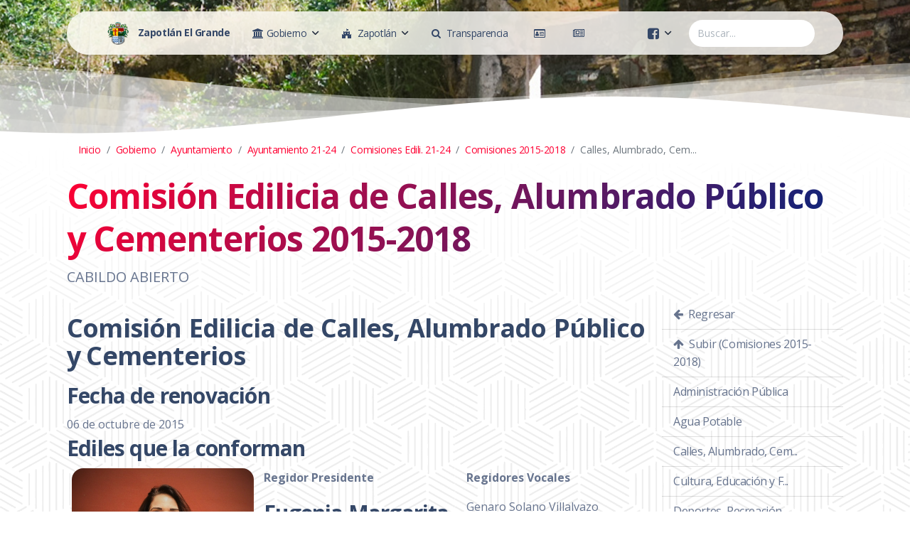

--- FILE ---
content_type: application/javascript
request_url: http://zapotlan.gob.mx/assets/js/plugins/parallax.min.js
body_size: 1258
content:
var windowHeight = window.innerHeight;

document.addEventListener('resize', function() {
	windowHeight = window.innerHeight;
})

function outerHeight(el) {
	var height = el.offsetHeight;
	var style = getComputedStyle(el);

	height += parseInt(style.marginTop) + parseInt(style.marginBottom);
	return height;
}

function parallax (el, speedFactor, outerHeight) {
	var foo = document.querySelectorAll(el);

	var getHeight;
	var firstTop;
	var paddingTop = 0;

	//get the starting position of each element to have parallax applied to it
	foo.forEach(function(subEl){
	    firstTop = subEl.getBoundingClientRect().top;
	});

	if (outerHeight) {
		getHeight = function(el) {
			return outerHeight(el);
		};
	} else {
		getHeight = function(el) {
			return el.clientHeight;
		};
	}

	// function to be called whenever the window is scrolled or resized
	function update(){
		var pos = window.scrollY;

		foo.forEach(function(subEl){
			var element = subEl;
			var top = element.getBoundingClientRect().top;
			var height = getHeight(element);

			element.style.top = -(Math.round((firstTop - pos) * speedFactor)) + "px";
		});
	}
	document.addEventListener('scroll', update, true)
	document.addEventListener('resize', update)
	update()
};

parallax(".hero", -0.6);
